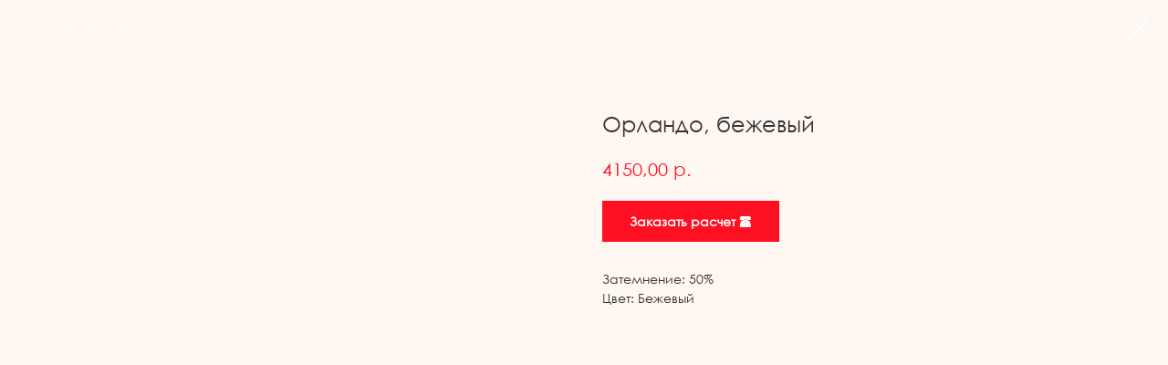

--- FILE ---
content_type: text/css
request_url: https://planetajaluzi.ru/custom.css?t=1762818107
body_size: 145
content:
.js-store-prod-sold-out.t-store__card__sold-out-msg.t-name.t-name_xs {
 display: none;
}
.t-store__filter__range_bg {
        height: 3px;
    background-color: #FFA361!important;
}